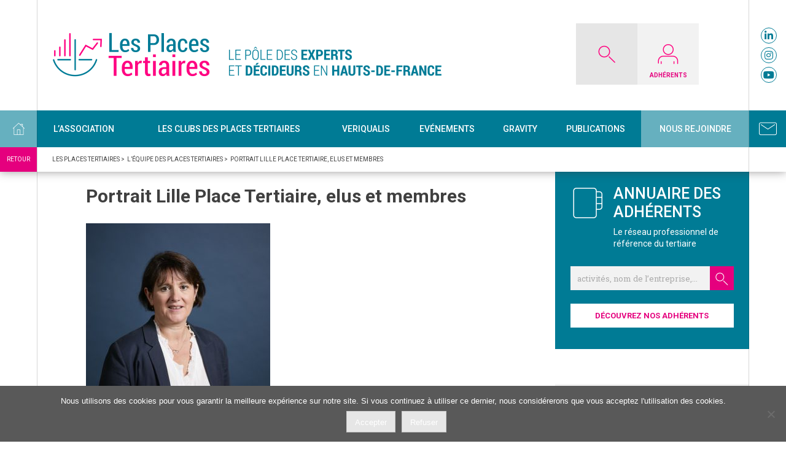

--- FILE ---
content_type: text/html; charset=UTF-8
request_url: https://www.lesplacestertiaires.com/lequipe-des-places-tertiaires/portrait-lille-place-tertiaire-elus-et-membres-5/
body_size: 18440
content:
<!doctype html>
<html lang="fr-FR">
<head>
<!-- Global Site Tag (gtag.js) - Google Analytics -->
<script async src="https://www.googletagmanager.com/gtag/js?id=UA-107414365-1"></script>
<script>
  window.dataLayer = window.dataLayer || [];
  function gtag(){dataLayer.push(arguments)};
  gtag('js', new Date());

  gtag('config', 'UA-107414365-1');
</script>


<meta charset="UTF-8">
<meta name="viewport" content="width=device-width, initial-scale=1">
<link rel="profile" href="https://gmpg.org/xfn/11">

<meta name='robots' content='index, follow, max-image-preview:large, max-snippet:-1, max-video-preview:-1' />

	<!-- This site is optimized with the Yoast SEO plugin v26.7 - https://yoast.com/wordpress/plugins/seo/ -->
	<title>Portrait Lille Place Tertiaire, elus et membres - Les Places Tertiaires</title>
	<link rel="canonical" href="https://www.lesplacestertiaires.com/lequipe-des-places-tertiaires/portrait-lille-place-tertiaire-elus-et-membres-5/" />
	<meta property="og:locale" content="fr_FR" />
	<meta property="og:type" content="article" />
	<meta property="og:title" content="Portrait Lille Place Tertiaire, elus et membres - Les Places Tertiaires" />
	<meta property="og:description" content="France, Lille, CCI Grand Lille. Portrait Lille Place Tertiaire, elus et membres" />
	<meta property="og:url" content="https://www.lesplacestertiaires.com/lequipe-des-places-tertiaires/portrait-lille-place-tertiaire-elus-et-membres-5/" />
	<meta property="og:site_name" content="Les Places Tertiaires" />
	<meta property="og:image" content="https://www.lesplacestertiaires.com/lequipe-des-places-tertiaires/portrait-lille-place-tertiaire-elus-et-membres-5" />
	<meta property="og:image:width" content="2560" />
	<meta property="og:image:height" content="2560" />
	<meta property="og:image:type" content="image/jpeg" />
	<meta name="twitter:card" content="summary_large_image" />
	<meta name="twitter:site" content="@LPT_CCI" />
	<script type="application/ld+json" class="yoast-schema-graph">{"@context":"https://schema.org","@graph":[{"@type":"WebPage","@id":"https://www.lesplacestertiaires.com/lequipe-des-places-tertiaires/portrait-lille-place-tertiaire-elus-et-membres-5/","url":"https://www.lesplacestertiaires.com/lequipe-des-places-tertiaires/portrait-lille-place-tertiaire-elus-et-membres-5/","name":"Portrait Lille Place Tertiaire, elus et membres - Les Places Tertiaires","isPartOf":{"@id":"https://www.lesplacestertiaires.com/#website"},"primaryImageOfPage":{"@id":"https://www.lesplacestertiaires.com/lequipe-des-places-tertiaires/portrait-lille-place-tertiaire-elus-et-membres-5/#primaryimage"},"image":{"@id":"https://www.lesplacestertiaires.com/lequipe-des-places-tertiaires/portrait-lille-place-tertiaire-elus-et-membres-5/#primaryimage"},"thumbnailUrl":"https://www.lesplacestertiaires.com/wp-content/uploads/2022/09/1010LPT_12-09-2022_Mayeux_050-scaled.jpg","datePublished":"2022-09-19T10:09:35+00:00","breadcrumb":{"@id":"https://www.lesplacestertiaires.com/lequipe-des-places-tertiaires/portrait-lille-place-tertiaire-elus-et-membres-5/#breadcrumb"},"inLanguage":"fr-FR","potentialAction":[{"@type":"ReadAction","target":["https://www.lesplacestertiaires.com/lequipe-des-places-tertiaires/portrait-lille-place-tertiaire-elus-et-membres-5/"]}]},{"@type":"ImageObject","inLanguage":"fr-FR","@id":"https://www.lesplacestertiaires.com/lequipe-des-places-tertiaires/portrait-lille-place-tertiaire-elus-et-membres-5/#primaryimage","url":"https://www.lesplacestertiaires.com/wp-content/uploads/2022/09/1010LPT_12-09-2022_Mayeux_050-scaled.jpg","contentUrl":"https://www.lesplacestertiaires.com/wp-content/uploads/2022/09/1010LPT_12-09-2022_Mayeux_050-scaled.jpg","width":2560,"height":2560,"caption":"France, Lille, CCI Grand Lille. Portrait Lille Place Tertiaire, elus et membres"},{"@type":"BreadcrumbList","@id":"https://www.lesplacestertiaires.com/lequipe-des-places-tertiaires/portrait-lille-place-tertiaire-elus-et-membres-5/#breadcrumb","itemListElement":[{"@type":"ListItem","position":1,"name":"Accueil","item":"https://www.lesplacestertiaires.com/"},{"@type":"ListItem","position":2,"name":"L&rsquo;équipe des Places Tertiaires","item":"https://www.lesplacestertiaires.com/lequipe-des-places-tertiaires/"},{"@type":"ListItem","position":3,"name":"Portrait Lille Place Tertiaire, elus et membres"}]},{"@type":"WebSite","@id":"https://www.lesplacestertiaires.com/#website","url":"https://www.lesplacestertiaires.com/","name":"Les Places Tertiaires","description":"Premier réseau des experts et décideurs en Hauts de France","potentialAction":[{"@type":"SearchAction","target":{"@type":"EntryPoint","urlTemplate":"https://www.lesplacestertiaires.com/?s={search_term_string}"},"query-input":{"@type":"PropertyValueSpecification","valueRequired":true,"valueName":"search_term_string"}}],"inLanguage":"fr-FR"}]}</script>
	<!-- / Yoast SEO plugin. -->


<link rel='dns-prefetch' href='//static.addtoany.com' />
<link rel="alternate" type="application/rss+xml" title="Les Places Tertiaires &raquo; Flux" href="https://www.lesplacestertiaires.com/feed/" />
<link rel="alternate" type="application/rss+xml" title="Les Places Tertiaires &raquo; Flux des commentaires" href="https://www.lesplacestertiaires.com/comments/feed/" />
<link rel="alternate" type="application/rss+xml" title="Les Places Tertiaires &raquo; Portrait Lille Place Tertiaire, elus et membres Flux des commentaires" href="https://www.lesplacestertiaires.com/lequipe-des-places-tertiaires/portrait-lille-place-tertiaire-elus-et-membres-5/feed/" />
<link rel="alternate" title="oEmbed (JSON)" type="application/json+oembed" href="https://www.lesplacestertiaires.com/wp-json/oembed/1.0/embed?url=https%3A%2F%2Fwww.lesplacestertiaires.com%2Flequipe-des-places-tertiaires%2Fportrait-lille-place-tertiaire-elus-et-membres-5%2F" />
<link rel="alternate" title="oEmbed (XML)" type="text/xml+oembed" href="https://www.lesplacestertiaires.com/wp-json/oembed/1.0/embed?url=https%3A%2F%2Fwww.lesplacestertiaires.com%2Flequipe-des-places-tertiaires%2Fportrait-lille-place-tertiaire-elus-et-membres-5%2F&#038;format=xml" />
<style id='wp-img-auto-sizes-contain-inline-css' type='text/css'>
img:is([sizes=auto i],[sizes^="auto," i]){contain-intrinsic-size:3000px 1500px}
/*# sourceURL=wp-img-auto-sizes-contain-inline-css */
</style>
<style id='wp-emoji-styles-inline-css' type='text/css'>

	img.wp-smiley, img.emoji {
		display: inline !important;
		border: none !important;
		box-shadow: none !important;
		height: 1em !important;
		width: 1em !important;
		margin: 0 0.07em !important;
		vertical-align: -0.1em !important;
		background: none !important;
		padding: 0 !important;
	}
/*# sourceURL=wp-emoji-styles-inline-css */
</style>
<style id='wp-block-library-inline-css' type='text/css'>
:root{--wp-block-synced-color:#7a00df;--wp-block-synced-color--rgb:122,0,223;--wp-bound-block-color:var(--wp-block-synced-color);--wp-editor-canvas-background:#ddd;--wp-admin-theme-color:#007cba;--wp-admin-theme-color--rgb:0,124,186;--wp-admin-theme-color-darker-10:#006ba1;--wp-admin-theme-color-darker-10--rgb:0,107,160.5;--wp-admin-theme-color-darker-20:#005a87;--wp-admin-theme-color-darker-20--rgb:0,90,135;--wp-admin-border-width-focus:2px}@media (min-resolution:192dpi){:root{--wp-admin-border-width-focus:1.5px}}.wp-element-button{cursor:pointer}:root .has-very-light-gray-background-color{background-color:#eee}:root .has-very-dark-gray-background-color{background-color:#313131}:root .has-very-light-gray-color{color:#eee}:root .has-very-dark-gray-color{color:#313131}:root .has-vivid-green-cyan-to-vivid-cyan-blue-gradient-background{background:linear-gradient(135deg,#00d084,#0693e3)}:root .has-purple-crush-gradient-background{background:linear-gradient(135deg,#34e2e4,#4721fb 50%,#ab1dfe)}:root .has-hazy-dawn-gradient-background{background:linear-gradient(135deg,#faaca8,#dad0ec)}:root .has-subdued-olive-gradient-background{background:linear-gradient(135deg,#fafae1,#67a671)}:root .has-atomic-cream-gradient-background{background:linear-gradient(135deg,#fdd79a,#004a59)}:root .has-nightshade-gradient-background{background:linear-gradient(135deg,#330968,#31cdcf)}:root .has-midnight-gradient-background{background:linear-gradient(135deg,#020381,#2874fc)}:root{--wp--preset--font-size--normal:16px;--wp--preset--font-size--huge:42px}.has-regular-font-size{font-size:1em}.has-larger-font-size{font-size:2.625em}.has-normal-font-size{font-size:var(--wp--preset--font-size--normal)}.has-huge-font-size{font-size:var(--wp--preset--font-size--huge)}.has-text-align-center{text-align:center}.has-text-align-left{text-align:left}.has-text-align-right{text-align:right}.has-fit-text{white-space:nowrap!important}#end-resizable-editor-section{display:none}.aligncenter{clear:both}.items-justified-left{justify-content:flex-start}.items-justified-center{justify-content:center}.items-justified-right{justify-content:flex-end}.items-justified-space-between{justify-content:space-between}.screen-reader-text{border:0;clip-path:inset(50%);height:1px;margin:-1px;overflow:hidden;padding:0;position:absolute;width:1px;word-wrap:normal!important}.screen-reader-text:focus{background-color:#ddd;clip-path:none;color:#444;display:block;font-size:1em;height:auto;left:5px;line-height:normal;padding:15px 23px 14px;text-decoration:none;top:5px;width:auto;z-index:100000}html :where(.has-border-color){border-style:solid}html :where([style*=border-top-color]){border-top-style:solid}html :where([style*=border-right-color]){border-right-style:solid}html :where([style*=border-bottom-color]){border-bottom-style:solid}html :where([style*=border-left-color]){border-left-style:solid}html :where([style*=border-width]){border-style:solid}html :where([style*=border-top-width]){border-top-style:solid}html :where([style*=border-right-width]){border-right-style:solid}html :where([style*=border-bottom-width]){border-bottom-style:solid}html :where([style*=border-left-width]){border-left-style:solid}html :where(img[class*=wp-image-]){height:auto;max-width:100%}:where(figure){margin:0 0 1em}html :where(.is-position-sticky){--wp-admin--admin-bar--position-offset:var(--wp-admin--admin-bar--height,0px)}@media screen and (max-width:600px){html :where(.is-position-sticky){--wp-admin--admin-bar--position-offset:0px}}

/*# sourceURL=wp-block-library-inline-css */
</style><style id='wp-block-button-inline-css' type='text/css'>
.wp-block-button__link{align-content:center;box-sizing:border-box;cursor:pointer;display:inline-block;height:100%;text-align:center;word-break:break-word}.wp-block-button__link.aligncenter{text-align:center}.wp-block-button__link.alignright{text-align:right}:where(.wp-block-button__link){border-radius:9999px;box-shadow:none;padding:calc(.667em + 2px) calc(1.333em + 2px);text-decoration:none}.wp-block-button[style*=text-decoration] .wp-block-button__link{text-decoration:inherit}.wp-block-buttons>.wp-block-button.has-custom-width{max-width:none}.wp-block-buttons>.wp-block-button.has-custom-width .wp-block-button__link{width:100%}.wp-block-buttons>.wp-block-button.has-custom-font-size .wp-block-button__link{font-size:inherit}.wp-block-buttons>.wp-block-button.wp-block-button__width-25{width:calc(25% - var(--wp--style--block-gap, .5em)*.75)}.wp-block-buttons>.wp-block-button.wp-block-button__width-50{width:calc(50% - var(--wp--style--block-gap, .5em)*.5)}.wp-block-buttons>.wp-block-button.wp-block-button__width-75{width:calc(75% - var(--wp--style--block-gap, .5em)*.25)}.wp-block-buttons>.wp-block-button.wp-block-button__width-100{flex-basis:100%;width:100%}.wp-block-buttons.is-vertical>.wp-block-button.wp-block-button__width-25{width:25%}.wp-block-buttons.is-vertical>.wp-block-button.wp-block-button__width-50{width:50%}.wp-block-buttons.is-vertical>.wp-block-button.wp-block-button__width-75{width:75%}.wp-block-button.is-style-squared,.wp-block-button__link.wp-block-button.is-style-squared{border-radius:0}.wp-block-button.no-border-radius,.wp-block-button__link.no-border-radius{border-radius:0!important}:root :where(.wp-block-button .wp-block-button__link.is-style-outline),:root :where(.wp-block-button.is-style-outline>.wp-block-button__link){border:2px solid;padding:.667em 1.333em}:root :where(.wp-block-button .wp-block-button__link.is-style-outline:not(.has-text-color)),:root :where(.wp-block-button.is-style-outline>.wp-block-button__link:not(.has-text-color)){color:currentColor}:root :where(.wp-block-button .wp-block-button__link.is-style-outline:not(.has-background)),:root :where(.wp-block-button.is-style-outline>.wp-block-button__link:not(.has-background)){background-color:initial;background-image:none}
/*# sourceURL=https://www.lesplacestertiaires.com/wp-includes/blocks/button/style.min.css */
</style>
<style id='wp-block-heading-inline-css' type='text/css'>
h1:where(.wp-block-heading).has-background,h2:where(.wp-block-heading).has-background,h3:where(.wp-block-heading).has-background,h4:where(.wp-block-heading).has-background,h5:where(.wp-block-heading).has-background,h6:where(.wp-block-heading).has-background{padding:1.25em 2.375em}h1.has-text-align-left[style*=writing-mode]:where([style*=vertical-lr]),h1.has-text-align-right[style*=writing-mode]:where([style*=vertical-rl]),h2.has-text-align-left[style*=writing-mode]:where([style*=vertical-lr]),h2.has-text-align-right[style*=writing-mode]:where([style*=vertical-rl]),h3.has-text-align-left[style*=writing-mode]:where([style*=vertical-lr]),h3.has-text-align-right[style*=writing-mode]:where([style*=vertical-rl]),h4.has-text-align-left[style*=writing-mode]:where([style*=vertical-lr]),h4.has-text-align-right[style*=writing-mode]:where([style*=vertical-rl]),h5.has-text-align-left[style*=writing-mode]:where([style*=vertical-lr]),h5.has-text-align-right[style*=writing-mode]:where([style*=vertical-rl]),h6.has-text-align-left[style*=writing-mode]:where([style*=vertical-lr]),h6.has-text-align-right[style*=writing-mode]:where([style*=vertical-rl]){rotate:180deg}
/*# sourceURL=https://www.lesplacestertiaires.com/wp-includes/blocks/heading/style.min.css */
</style>
<style id='wp-block-image-inline-css' type='text/css'>
.wp-block-image>a,.wp-block-image>figure>a{display:inline-block}.wp-block-image img{box-sizing:border-box;height:auto;max-width:100%;vertical-align:bottom}@media not (prefers-reduced-motion){.wp-block-image img.hide{visibility:hidden}.wp-block-image img.show{animation:show-content-image .4s}}.wp-block-image[style*=border-radius] img,.wp-block-image[style*=border-radius]>a{border-radius:inherit}.wp-block-image.has-custom-border img{box-sizing:border-box}.wp-block-image.aligncenter{text-align:center}.wp-block-image.alignfull>a,.wp-block-image.alignwide>a{width:100%}.wp-block-image.alignfull img,.wp-block-image.alignwide img{height:auto;width:100%}.wp-block-image .aligncenter,.wp-block-image .alignleft,.wp-block-image .alignright,.wp-block-image.aligncenter,.wp-block-image.alignleft,.wp-block-image.alignright{display:table}.wp-block-image .aligncenter>figcaption,.wp-block-image .alignleft>figcaption,.wp-block-image .alignright>figcaption,.wp-block-image.aligncenter>figcaption,.wp-block-image.alignleft>figcaption,.wp-block-image.alignright>figcaption{caption-side:bottom;display:table-caption}.wp-block-image .alignleft{float:left;margin:.5em 1em .5em 0}.wp-block-image .alignright{float:right;margin:.5em 0 .5em 1em}.wp-block-image .aligncenter{margin-left:auto;margin-right:auto}.wp-block-image :where(figcaption){margin-bottom:1em;margin-top:.5em}.wp-block-image.is-style-circle-mask img{border-radius:9999px}@supports ((-webkit-mask-image:none) or (mask-image:none)) or (-webkit-mask-image:none){.wp-block-image.is-style-circle-mask img{border-radius:0;-webkit-mask-image:url('data:image/svg+xml;utf8,<svg viewBox="0 0 100 100" xmlns="http://www.w3.org/2000/svg"><circle cx="50" cy="50" r="50"/></svg>');mask-image:url('data:image/svg+xml;utf8,<svg viewBox="0 0 100 100" xmlns="http://www.w3.org/2000/svg"><circle cx="50" cy="50" r="50"/></svg>');mask-mode:alpha;-webkit-mask-position:center;mask-position:center;-webkit-mask-repeat:no-repeat;mask-repeat:no-repeat;-webkit-mask-size:contain;mask-size:contain}}:root :where(.wp-block-image.is-style-rounded img,.wp-block-image .is-style-rounded img){border-radius:9999px}.wp-block-image figure{margin:0}.wp-lightbox-container{display:flex;flex-direction:column;position:relative}.wp-lightbox-container img{cursor:zoom-in}.wp-lightbox-container img:hover+button{opacity:1}.wp-lightbox-container button{align-items:center;backdrop-filter:blur(16px) saturate(180%);background-color:#5a5a5a40;border:none;border-radius:4px;cursor:zoom-in;display:flex;height:20px;justify-content:center;opacity:0;padding:0;position:absolute;right:16px;text-align:center;top:16px;width:20px;z-index:100}@media not (prefers-reduced-motion){.wp-lightbox-container button{transition:opacity .2s ease}}.wp-lightbox-container button:focus-visible{outline:3px auto #5a5a5a40;outline:3px auto -webkit-focus-ring-color;outline-offset:3px}.wp-lightbox-container button:hover{cursor:pointer;opacity:1}.wp-lightbox-container button:focus{opacity:1}.wp-lightbox-container button:focus,.wp-lightbox-container button:hover,.wp-lightbox-container button:not(:hover):not(:active):not(.has-background){background-color:#5a5a5a40;border:none}.wp-lightbox-overlay{box-sizing:border-box;cursor:zoom-out;height:100vh;left:0;overflow:hidden;position:fixed;top:0;visibility:hidden;width:100%;z-index:100000}.wp-lightbox-overlay .close-button{align-items:center;cursor:pointer;display:flex;justify-content:center;min-height:40px;min-width:40px;padding:0;position:absolute;right:calc(env(safe-area-inset-right) + 16px);top:calc(env(safe-area-inset-top) + 16px);z-index:5000000}.wp-lightbox-overlay .close-button:focus,.wp-lightbox-overlay .close-button:hover,.wp-lightbox-overlay .close-button:not(:hover):not(:active):not(.has-background){background:none;border:none}.wp-lightbox-overlay .lightbox-image-container{height:var(--wp--lightbox-container-height);left:50%;overflow:hidden;position:absolute;top:50%;transform:translate(-50%,-50%);transform-origin:top left;width:var(--wp--lightbox-container-width);z-index:9999999999}.wp-lightbox-overlay .wp-block-image{align-items:center;box-sizing:border-box;display:flex;height:100%;justify-content:center;margin:0;position:relative;transform-origin:0 0;width:100%;z-index:3000000}.wp-lightbox-overlay .wp-block-image img{height:var(--wp--lightbox-image-height);min-height:var(--wp--lightbox-image-height);min-width:var(--wp--lightbox-image-width);width:var(--wp--lightbox-image-width)}.wp-lightbox-overlay .wp-block-image figcaption{display:none}.wp-lightbox-overlay button{background:none;border:none}.wp-lightbox-overlay .scrim{background-color:#fff;height:100%;opacity:.9;position:absolute;width:100%;z-index:2000000}.wp-lightbox-overlay.active{visibility:visible}@media not (prefers-reduced-motion){.wp-lightbox-overlay.active{animation:turn-on-visibility .25s both}.wp-lightbox-overlay.active img{animation:turn-on-visibility .35s both}.wp-lightbox-overlay.show-closing-animation:not(.active){animation:turn-off-visibility .35s both}.wp-lightbox-overlay.show-closing-animation:not(.active) img{animation:turn-off-visibility .25s both}.wp-lightbox-overlay.zoom.active{animation:none;opacity:1;visibility:visible}.wp-lightbox-overlay.zoom.active .lightbox-image-container{animation:lightbox-zoom-in .4s}.wp-lightbox-overlay.zoom.active .lightbox-image-container img{animation:none}.wp-lightbox-overlay.zoom.active .scrim{animation:turn-on-visibility .4s forwards}.wp-lightbox-overlay.zoom.show-closing-animation:not(.active){animation:none}.wp-lightbox-overlay.zoom.show-closing-animation:not(.active) .lightbox-image-container{animation:lightbox-zoom-out .4s}.wp-lightbox-overlay.zoom.show-closing-animation:not(.active) .lightbox-image-container img{animation:none}.wp-lightbox-overlay.zoom.show-closing-animation:not(.active) .scrim{animation:turn-off-visibility .4s forwards}}@keyframes show-content-image{0%{visibility:hidden}99%{visibility:hidden}to{visibility:visible}}@keyframes turn-on-visibility{0%{opacity:0}to{opacity:1}}@keyframes turn-off-visibility{0%{opacity:1;visibility:visible}99%{opacity:0;visibility:visible}to{opacity:0;visibility:hidden}}@keyframes lightbox-zoom-in{0%{transform:translate(calc((-100vw + var(--wp--lightbox-scrollbar-width))/2 + var(--wp--lightbox-initial-left-position)),calc(-50vh + var(--wp--lightbox-initial-top-position))) scale(var(--wp--lightbox-scale))}to{transform:translate(-50%,-50%) scale(1)}}@keyframes lightbox-zoom-out{0%{transform:translate(-50%,-50%) scale(1);visibility:visible}99%{visibility:visible}to{transform:translate(calc((-100vw + var(--wp--lightbox-scrollbar-width))/2 + var(--wp--lightbox-initial-left-position)),calc(-50vh + var(--wp--lightbox-initial-top-position))) scale(var(--wp--lightbox-scale));visibility:hidden}}
/*# sourceURL=https://www.lesplacestertiaires.com/wp-includes/blocks/image/style.min.css */
</style>
<style id='wp-block-buttons-inline-css' type='text/css'>
.wp-block-buttons{box-sizing:border-box}.wp-block-buttons.is-vertical{flex-direction:column}.wp-block-buttons.is-vertical>.wp-block-button:last-child{margin-bottom:0}.wp-block-buttons>.wp-block-button{display:inline-block;margin:0}.wp-block-buttons.is-content-justification-left{justify-content:flex-start}.wp-block-buttons.is-content-justification-left.is-vertical{align-items:flex-start}.wp-block-buttons.is-content-justification-center{justify-content:center}.wp-block-buttons.is-content-justification-center.is-vertical{align-items:center}.wp-block-buttons.is-content-justification-right{justify-content:flex-end}.wp-block-buttons.is-content-justification-right.is-vertical{align-items:flex-end}.wp-block-buttons.is-content-justification-space-between{justify-content:space-between}.wp-block-buttons.aligncenter{text-align:center}.wp-block-buttons:not(.is-content-justification-space-between,.is-content-justification-right,.is-content-justification-left,.is-content-justification-center) .wp-block-button.aligncenter{margin-left:auto;margin-right:auto;width:100%}.wp-block-buttons[style*=text-decoration] .wp-block-button,.wp-block-buttons[style*=text-decoration] .wp-block-button__link{text-decoration:inherit}.wp-block-buttons.has-custom-font-size .wp-block-button__link{font-size:inherit}.wp-block-buttons .wp-block-button__link{width:100%}.wp-block-button.aligncenter{text-align:center}
/*# sourceURL=https://www.lesplacestertiaires.com/wp-includes/blocks/buttons/style.min.css */
</style>
<style id='wp-block-group-inline-css' type='text/css'>
.wp-block-group{box-sizing:border-box}:where(.wp-block-group.wp-block-group-is-layout-constrained){position:relative}
/*# sourceURL=https://www.lesplacestertiaires.com/wp-includes/blocks/group/style.min.css */
</style>
<style id='global-styles-inline-css' type='text/css'>
:root{--wp--preset--aspect-ratio--square: 1;--wp--preset--aspect-ratio--4-3: 4/3;--wp--preset--aspect-ratio--3-4: 3/4;--wp--preset--aspect-ratio--3-2: 3/2;--wp--preset--aspect-ratio--2-3: 2/3;--wp--preset--aspect-ratio--16-9: 16/9;--wp--preset--aspect-ratio--9-16: 9/16;--wp--preset--color--black: #000000;--wp--preset--color--cyan-bluish-gray: #abb8c3;--wp--preset--color--white: #ffffff;--wp--preset--color--pale-pink: #f78da7;--wp--preset--color--vivid-red: #cf2e2e;--wp--preset--color--luminous-vivid-orange: #ff6900;--wp--preset--color--luminous-vivid-amber: #fcb900;--wp--preset--color--light-green-cyan: #7bdcb5;--wp--preset--color--vivid-green-cyan: #00d084;--wp--preset--color--pale-cyan-blue: #8ed1fc;--wp--preset--color--vivid-cyan-blue: #0693e3;--wp--preset--color--vivid-purple: #9b51e0;--wp--preset--gradient--vivid-cyan-blue-to-vivid-purple: linear-gradient(135deg,rgb(6,147,227) 0%,rgb(155,81,224) 100%);--wp--preset--gradient--light-green-cyan-to-vivid-green-cyan: linear-gradient(135deg,rgb(122,220,180) 0%,rgb(0,208,130) 100%);--wp--preset--gradient--luminous-vivid-amber-to-luminous-vivid-orange: linear-gradient(135deg,rgb(252,185,0) 0%,rgb(255,105,0) 100%);--wp--preset--gradient--luminous-vivid-orange-to-vivid-red: linear-gradient(135deg,rgb(255,105,0) 0%,rgb(207,46,46) 100%);--wp--preset--gradient--very-light-gray-to-cyan-bluish-gray: linear-gradient(135deg,rgb(238,238,238) 0%,rgb(169,184,195) 100%);--wp--preset--gradient--cool-to-warm-spectrum: linear-gradient(135deg,rgb(74,234,220) 0%,rgb(151,120,209) 20%,rgb(207,42,186) 40%,rgb(238,44,130) 60%,rgb(251,105,98) 80%,rgb(254,248,76) 100%);--wp--preset--gradient--blush-light-purple: linear-gradient(135deg,rgb(255,206,236) 0%,rgb(152,150,240) 100%);--wp--preset--gradient--blush-bordeaux: linear-gradient(135deg,rgb(254,205,165) 0%,rgb(254,45,45) 50%,rgb(107,0,62) 100%);--wp--preset--gradient--luminous-dusk: linear-gradient(135deg,rgb(255,203,112) 0%,rgb(199,81,192) 50%,rgb(65,88,208) 100%);--wp--preset--gradient--pale-ocean: linear-gradient(135deg,rgb(255,245,203) 0%,rgb(182,227,212) 50%,rgb(51,167,181) 100%);--wp--preset--gradient--electric-grass: linear-gradient(135deg,rgb(202,248,128) 0%,rgb(113,206,126) 100%);--wp--preset--gradient--midnight: linear-gradient(135deg,rgb(2,3,129) 0%,rgb(40,116,252) 100%);--wp--preset--font-size--small: 13px;--wp--preset--font-size--medium: 20px;--wp--preset--font-size--large: 36px;--wp--preset--font-size--x-large: 42px;--wp--preset--spacing--20: 0.44rem;--wp--preset--spacing--30: 0.67rem;--wp--preset--spacing--40: 1rem;--wp--preset--spacing--50: 1.5rem;--wp--preset--spacing--60: 2.25rem;--wp--preset--spacing--70: 3.38rem;--wp--preset--spacing--80: 5.06rem;--wp--preset--shadow--natural: 6px 6px 9px rgba(0, 0, 0, 0.2);--wp--preset--shadow--deep: 12px 12px 50px rgba(0, 0, 0, 0.4);--wp--preset--shadow--sharp: 6px 6px 0px rgba(0, 0, 0, 0.2);--wp--preset--shadow--outlined: 6px 6px 0px -3px rgb(255, 255, 255), 6px 6px rgb(0, 0, 0);--wp--preset--shadow--crisp: 6px 6px 0px rgb(0, 0, 0);}:where(.is-layout-flex){gap: 0.5em;}:where(.is-layout-grid){gap: 0.5em;}body .is-layout-flex{display: flex;}.is-layout-flex{flex-wrap: wrap;align-items: center;}.is-layout-flex > :is(*, div){margin: 0;}body .is-layout-grid{display: grid;}.is-layout-grid > :is(*, div){margin: 0;}:where(.wp-block-columns.is-layout-flex){gap: 2em;}:where(.wp-block-columns.is-layout-grid){gap: 2em;}:where(.wp-block-post-template.is-layout-flex){gap: 1.25em;}:where(.wp-block-post-template.is-layout-grid){gap: 1.25em;}.has-black-color{color: var(--wp--preset--color--black) !important;}.has-cyan-bluish-gray-color{color: var(--wp--preset--color--cyan-bluish-gray) !important;}.has-white-color{color: var(--wp--preset--color--white) !important;}.has-pale-pink-color{color: var(--wp--preset--color--pale-pink) !important;}.has-vivid-red-color{color: var(--wp--preset--color--vivid-red) !important;}.has-luminous-vivid-orange-color{color: var(--wp--preset--color--luminous-vivid-orange) !important;}.has-luminous-vivid-amber-color{color: var(--wp--preset--color--luminous-vivid-amber) !important;}.has-light-green-cyan-color{color: var(--wp--preset--color--light-green-cyan) !important;}.has-vivid-green-cyan-color{color: var(--wp--preset--color--vivid-green-cyan) !important;}.has-pale-cyan-blue-color{color: var(--wp--preset--color--pale-cyan-blue) !important;}.has-vivid-cyan-blue-color{color: var(--wp--preset--color--vivid-cyan-blue) !important;}.has-vivid-purple-color{color: var(--wp--preset--color--vivid-purple) !important;}.has-black-background-color{background-color: var(--wp--preset--color--black) !important;}.has-cyan-bluish-gray-background-color{background-color: var(--wp--preset--color--cyan-bluish-gray) !important;}.has-white-background-color{background-color: var(--wp--preset--color--white) !important;}.has-pale-pink-background-color{background-color: var(--wp--preset--color--pale-pink) !important;}.has-vivid-red-background-color{background-color: var(--wp--preset--color--vivid-red) !important;}.has-luminous-vivid-orange-background-color{background-color: var(--wp--preset--color--luminous-vivid-orange) !important;}.has-luminous-vivid-amber-background-color{background-color: var(--wp--preset--color--luminous-vivid-amber) !important;}.has-light-green-cyan-background-color{background-color: var(--wp--preset--color--light-green-cyan) !important;}.has-vivid-green-cyan-background-color{background-color: var(--wp--preset--color--vivid-green-cyan) !important;}.has-pale-cyan-blue-background-color{background-color: var(--wp--preset--color--pale-cyan-blue) !important;}.has-vivid-cyan-blue-background-color{background-color: var(--wp--preset--color--vivid-cyan-blue) !important;}.has-vivid-purple-background-color{background-color: var(--wp--preset--color--vivid-purple) !important;}.has-black-border-color{border-color: var(--wp--preset--color--black) !important;}.has-cyan-bluish-gray-border-color{border-color: var(--wp--preset--color--cyan-bluish-gray) !important;}.has-white-border-color{border-color: var(--wp--preset--color--white) !important;}.has-pale-pink-border-color{border-color: var(--wp--preset--color--pale-pink) !important;}.has-vivid-red-border-color{border-color: var(--wp--preset--color--vivid-red) !important;}.has-luminous-vivid-orange-border-color{border-color: var(--wp--preset--color--luminous-vivid-orange) !important;}.has-luminous-vivid-amber-border-color{border-color: var(--wp--preset--color--luminous-vivid-amber) !important;}.has-light-green-cyan-border-color{border-color: var(--wp--preset--color--light-green-cyan) !important;}.has-vivid-green-cyan-border-color{border-color: var(--wp--preset--color--vivid-green-cyan) !important;}.has-pale-cyan-blue-border-color{border-color: var(--wp--preset--color--pale-cyan-blue) !important;}.has-vivid-cyan-blue-border-color{border-color: var(--wp--preset--color--vivid-cyan-blue) !important;}.has-vivid-purple-border-color{border-color: var(--wp--preset--color--vivid-purple) !important;}.has-vivid-cyan-blue-to-vivid-purple-gradient-background{background: var(--wp--preset--gradient--vivid-cyan-blue-to-vivid-purple) !important;}.has-light-green-cyan-to-vivid-green-cyan-gradient-background{background: var(--wp--preset--gradient--light-green-cyan-to-vivid-green-cyan) !important;}.has-luminous-vivid-amber-to-luminous-vivid-orange-gradient-background{background: var(--wp--preset--gradient--luminous-vivid-amber-to-luminous-vivid-orange) !important;}.has-luminous-vivid-orange-to-vivid-red-gradient-background{background: var(--wp--preset--gradient--luminous-vivid-orange-to-vivid-red) !important;}.has-very-light-gray-to-cyan-bluish-gray-gradient-background{background: var(--wp--preset--gradient--very-light-gray-to-cyan-bluish-gray) !important;}.has-cool-to-warm-spectrum-gradient-background{background: var(--wp--preset--gradient--cool-to-warm-spectrum) !important;}.has-blush-light-purple-gradient-background{background: var(--wp--preset--gradient--blush-light-purple) !important;}.has-blush-bordeaux-gradient-background{background: var(--wp--preset--gradient--blush-bordeaux) !important;}.has-luminous-dusk-gradient-background{background: var(--wp--preset--gradient--luminous-dusk) !important;}.has-pale-ocean-gradient-background{background: var(--wp--preset--gradient--pale-ocean) !important;}.has-electric-grass-gradient-background{background: var(--wp--preset--gradient--electric-grass) !important;}.has-midnight-gradient-background{background: var(--wp--preset--gradient--midnight) !important;}.has-small-font-size{font-size: var(--wp--preset--font-size--small) !important;}.has-medium-font-size{font-size: var(--wp--preset--font-size--medium) !important;}.has-large-font-size{font-size: var(--wp--preset--font-size--large) !important;}.has-x-large-font-size{font-size: var(--wp--preset--font-size--x-large) !important;}
/*# sourceURL=global-styles-inline-css */
</style>

<style id='classic-theme-styles-inline-css' type='text/css'>
/*! This file is auto-generated */
.wp-block-button__link{color:#fff;background-color:#32373c;border-radius:9999px;box-shadow:none;text-decoration:none;padding:calc(.667em + 2px) calc(1.333em + 2px);font-size:1.125em}.wp-block-file__button{background:#32373c;color:#fff;text-decoration:none}
/*# sourceURL=/wp-includes/css/classic-themes.min.css */
</style>
<link rel='stylesheet' id='categories-images-styles-css' href='https://www.lesplacestertiaires.com/wp-content/plugins/categories-images/assets/css/zci-styles.css?ver=3.3.1' type='text/css' media='all' />
<link rel='stylesheet' id='cookie-notice-front-css' href='https://www.lesplacestertiaires.com/wp-content/plugins/cookie-notice/css/front.min.css?ver=2.5.11' type='text/css' media='all' />
<link rel='stylesheet' id='events-manager-css' href='https://www.lesplacestertiaires.com/wp-content/plugins/events-manager/includes/css/events_manager.css?ver=5.8' type='text/css' media='all' />
<link rel='stylesheet' id='events-manager-pro-css' href='https://www.lesplacestertiaires.com/wp-content/plugins/events-manager-pro/includes/css/events-manager-pro.css?ver=2.51' type='text/css' media='all' />
<link rel='stylesheet' id='pdfg-front-css-css' href='https://www.lesplacestertiaires.com/wp-content/plugins/html-pdf-generator/assets/css/pdfg-front.css?ver=1' type='text/css' media='all' />
<link rel='stylesheet' id='lpt-style-css' href='https://www.lesplacestertiaires.com/wp-content/themes/lpt/style.css?ver=1ad1f9b465c65b5b1f3d78a0828a9f85' type='text/css' media='all' />
<link rel='stylesheet' id='addtoany-css' href='https://www.lesplacestertiaires.com/wp-content/plugins/add-to-any/addtoany.min.css?ver=1.16' type='text/css' media='all' />
<link rel='stylesheet' id='wppb_stylesheet-css' href='https://www.lesplacestertiaires.com/wp-content/plugins/profile-builder-pro/assets/css/style-front-end.css?ver=2.8.6' type='text/css' media='all' />
<script type="text/javascript" id="addtoany-core-js-before">
/* <![CDATA[ */
window.a2a_config=window.a2a_config||{};a2a_config.callbacks=[];a2a_config.overlays=[];a2a_config.templates={};a2a_localize = {
	Share: "Partager",
	Save: "Enregistrer",
	Subscribe: "S'abonner",
	Email: "E-mail",
	Bookmark: "Marque-page",
	ShowAll: "Montrer tout",
	ShowLess: "Montrer moins",
	FindServices: "Trouver des service(s)",
	FindAnyServiceToAddTo: "Trouver instantan&eacute;ment des services &agrave; ajouter &agrave;",
	PoweredBy: "Propuls&eacute; par",
	ShareViaEmail: "Partager par e-mail",
	SubscribeViaEmail: "S’abonner par e-mail",
	BookmarkInYourBrowser: "Ajouter un signet dans votre navigateur",
	BookmarkInstructions: "Appuyez sur Ctrl+D ou \u2318+D pour mettre cette page en signet",
	AddToYourFavorites: "Ajouter &agrave; vos favoris",
	SendFromWebOrProgram: "Envoyer depuis n’importe quelle adresse e-mail ou logiciel e-mail",
	EmailProgram: "Programme d’e-mail",
	More: "Plus&#8230;",
	ThanksForSharing: "Merci de partager !",
	ThanksForFollowing: "Merci de nous suivre !"
};


//# sourceURL=addtoany-core-js-before
/* ]]> */
</script>
<script type="text/javascript" defer src="https://static.addtoany.com/menu/page.js" id="addtoany-core-js"></script>
<script type="text/javascript" src="https://www.lesplacestertiaires.com/wp-content/plugins/jquery-updater/js/jquery-3.7.1.min.js?ver=3.7.1" id="jquery-core-js"></script>
<script type="text/javascript" src="https://www.lesplacestertiaires.com/wp-content/plugins/jquery-updater/js/jquery-migrate-3.5.2.min.js?ver=3.5.2" id="jquery-migrate-js"></script>
<script type="text/javascript" defer src="https://www.lesplacestertiaires.com/wp-content/plugins/add-to-any/addtoany.min.js?ver=1.1" id="addtoany-jquery-js"></script>
<script type="text/javascript" id="cookie-notice-front-js-before">
/* <![CDATA[ */
var cnArgs = {"ajaxUrl":"https:\/\/www.lesplacestertiaires.com\/wp-admin\/admin-ajax.php","nonce":"a7c99707ec","hideEffect":"fade","position":"bottom","onScroll":false,"onScrollOffset":100,"onClick":false,"cookieName":"cookie_notice_accepted","cookieTime":2592000,"cookieTimeRejected":2592000,"globalCookie":false,"redirection":false,"cache":false,"revokeCookies":false,"revokeCookiesOpt":"automatic"};

//# sourceURL=cookie-notice-front-js-before
/* ]]> */
</script>
<script type="text/javascript" src="https://www.lesplacestertiaires.com/wp-content/plugins/cookie-notice/js/front.min.js?ver=2.5.11" id="cookie-notice-front-js"></script>
<script type="text/javascript" src="https://www.lesplacestertiaires.com/wp-includes/js/jquery/ui/core.min.js?ver=1.13.3" id="jquery-ui-core-js"></script>
<script type="text/javascript" src="https://www.lesplacestertiaires.com/wp-includes/js/jquery/ui/mouse.min.js?ver=1.13.3" id="jquery-ui-mouse-js"></script>
<script type="text/javascript" src="https://www.lesplacestertiaires.com/wp-includes/js/jquery/ui/sortable.min.js?ver=1.13.3" id="jquery-ui-sortable-js"></script>
<script type="text/javascript" src="https://www.lesplacestertiaires.com/wp-includes/js/jquery/ui/datepicker.min.js?ver=1.13.3" id="jquery-ui-datepicker-js"></script>
<script type="text/javascript" id="jquery-ui-datepicker-js-after">
/* <![CDATA[ */
jQuery(function(jQuery){jQuery.datepicker.setDefaults({"closeText":"Fermer","currentText":"Aujourd\u2019hui","monthNames":["janvier","f\u00e9vrier","mars","avril","mai","juin","juillet","ao\u00fbt","septembre","octobre","novembre","d\u00e9cembre"],"monthNamesShort":["Jan","F\u00e9v","Mar","Avr","Mai","Juin","Juil","Ao\u00fbt","Sep","Oct","Nov","D\u00e9c"],"nextText":"Suivant","prevText":"Pr\u00e9c\u00e9dent","dayNames":["dimanche","lundi","mardi","mercredi","jeudi","vendredi","samedi"],"dayNamesShort":["dim","lun","mar","mer","jeu","ven","sam"],"dayNamesMin":["D","L","M","M","J","V","S"],"dateFormat":"d MM yy","firstDay":1,"isRTL":false});});
//# sourceURL=jquery-ui-datepicker-js-after
/* ]]> */
</script>
<script type="text/javascript" src="https://www.lesplacestertiaires.com/wp-includes/js/jquery/ui/menu.min.js?ver=1.13.3" id="jquery-ui-menu-js"></script>
<script type="text/javascript" src="https://www.lesplacestertiaires.com/wp-includes/js/dist/dom-ready.min.js?ver=f77871ff7694fffea381" id="wp-dom-ready-js"></script>
<script type="text/javascript" src="https://www.lesplacestertiaires.com/wp-includes/js/dist/hooks.min.js?ver=dd5603f07f9220ed27f1" id="wp-hooks-js"></script>
<script type="text/javascript" src="https://www.lesplacestertiaires.com/wp-includes/js/dist/i18n.min.js?ver=c26c3dc7bed366793375" id="wp-i18n-js"></script>
<script type="text/javascript" id="wp-i18n-js-after">
/* <![CDATA[ */
wp.i18n.setLocaleData( { 'text direction\u0004ltr': [ 'ltr' ] } );
//# sourceURL=wp-i18n-js-after
/* ]]> */
</script>
<script type="text/javascript" id="wp-a11y-js-translations">
/* <![CDATA[ */
( function( domain, translations ) {
	var localeData = translations.locale_data[ domain ] || translations.locale_data.messages;
	localeData[""].domain = domain;
	wp.i18n.setLocaleData( localeData, domain );
} )( "default", {"translation-revision-date":"2025-12-10 11:15:06+0000","generator":"GlotPress\/4.0.3","domain":"messages","locale_data":{"messages":{"":{"domain":"messages","plural-forms":"nplurals=2; plural=n > 1;","lang":"fr"},"Notifications":["Notifications"]}},"comment":{"reference":"wp-includes\/js\/dist\/a11y.js"}} );
//# sourceURL=wp-a11y-js-translations
/* ]]> */
</script>
<script type="text/javascript" src="https://www.lesplacestertiaires.com/wp-includes/js/dist/a11y.min.js?ver=cb460b4676c94bd228ed" id="wp-a11y-js"></script>
<script type="text/javascript" src="https://www.lesplacestertiaires.com/wp-includes/js/jquery/ui/autocomplete.min.js?ver=1.13.3" id="jquery-ui-autocomplete-js"></script>
<script type="text/javascript" src="https://www.lesplacestertiaires.com/wp-includes/js/jquery/ui/resizable.min.js?ver=1.13.3" id="jquery-ui-resizable-js"></script>
<script type="text/javascript" src="https://www.lesplacestertiaires.com/wp-includes/js/jquery/ui/draggable.min.js?ver=1.13.3" id="jquery-ui-draggable-js"></script>
<script type="text/javascript" src="https://www.lesplacestertiaires.com/wp-includes/js/jquery/ui/controlgroup.min.js?ver=1.13.3" id="jquery-ui-controlgroup-js"></script>
<script type="text/javascript" src="https://www.lesplacestertiaires.com/wp-includes/js/jquery/ui/checkboxradio.min.js?ver=1.13.3" id="jquery-ui-checkboxradio-js"></script>
<script type="text/javascript" src="https://www.lesplacestertiaires.com/wp-includes/js/jquery/ui/button.min.js?ver=1.13.3" id="jquery-ui-button-js"></script>
<script type="text/javascript" src="https://www.lesplacestertiaires.com/wp-includes/js/jquery/ui/dialog.min.js?ver=1.13.3" id="jquery-ui-dialog-js"></script>
<script type="text/javascript" id="events-manager-js-extra">
/* <![CDATA[ */
var EM = {"ajaxurl":"https://www.lesplacestertiaires.com/wp-admin/admin-ajax.php","locationajaxurl":"https://www.lesplacestertiaires.com/wp-admin/admin-ajax.php?action=locations_search","firstDay":"1","locale":"fr","dateFormat":"dd/mm/yy","ui_css":"https://www.lesplacestertiaires.com/wp-content/plugins/events-manager/includes/css/jquery-ui.css","show24hours":"1","is_ssl":"1","google_maps_api":"AIzaSyCZ8qZEg9H16Pk4qOZ9LPwUhakdRmnbTao","google_maps_styles":[{"featureType":"all","stylers":[{"saturation":0},{"hue":"#e7ecf0"}]},{"featureType":"road","stylers":[{"saturation":-70}]},{"featureType":"transit","stylers":[{"visibility":"off"}]},{"featureType":"poi","stylers":[{"visibility":"off"}]},{"featureType":"water","stylers":[{"visibility":"simplified"},{"saturation":-60}]}],"bookingInProgress":"Veuillez patienter pendant que la r\u00e9servation est soumise.","tickets_save":"Enregistrer le billet","bookingajaxurl":"https://www.lesplacestertiaires.com/wp-admin/admin-ajax.php","bookings_export_save":"Exporter les r\u00e9servations","bookings_settings_save":"Enregistrer","booking_delete":"Confirmez-vous vouloir le supprimer ?","booking_offset":"30","bb_full":"Complet","bb_book":"R\u00e9servez maintenant","bb_booking":"R\u00e9servation\u2026","bb_booked":"R\u00e9servation soumis","bb_error":"R\u00e9servation erreur. R\u00e9essayer\u00a0?","bb_cancel":"Annuler","bb_canceling":"Annulation...","bb_cancelled":"Annul\u00e9","bb_cancel_error":"Annulation erreur. R\u00e9essayer\u00a0?","txt_search":"Recherche","txt_searching":"Recherche en cours...","txt_loading":"Chargement en cours...","event_detach_warning":"Confirmez-vous vouloir d\u00e9tacher cet \u00e9v\u00e8nement ? Cet \u00e9v\u00e8nement sera alors ind\u00e9pendant de la s\u00e9rie p\u00e9riodique d\u2019\u00e9v\u00e8nements.","delete_recurrence_warning":"Confirmez-vous vouloir effacer toutes les occurrences de cet \u00e9v\u00e8nement ? Tous les \u00e9v\u00e8nements seront d\u00e9plac\u00e9s vers la poubelle.","disable_bookings_warning":"Confirmez-vous vouloir d\u00e9sactiver les r\u00e9servations ? Dans l\u2019affirmative, toutes les r\u00e9servations d\u00e9j\u00e0 effectu\u00e9es seront effac\u00e9es. Si vous souhaitez interdire toute nouvelle r\u00e9servation, r\u00e9duisez plut\u00f4t le nombre de places disponibles au nombre de r\u00e9servations d\u00e9j\u00e0 effectu\u00e9es.","booking_warning_cancel":"Confirmez-vous vouloir annuler votre r\u00e9servation ?","cache":""};
//# sourceURL=events-manager-js-extra
/* ]]> */
</script>
<script type="text/javascript" src="https://www.lesplacestertiaires.com/wp-content/plugins/events-manager/includes/js/events-manager.js?ver=5.8" id="events-manager-js"></script>
<script type="text/javascript" src="https://www.lesplacestertiaires.com/wp-content/plugins/events-manager-pro/includes/js/events-manager-pro.js?ver=2.51" id="events-manager-pro-js"></script>
<link rel="https://api.w.org/" href="https://www.lesplacestertiaires.com/wp-json/" /><link rel="alternate" title="JSON" type="application/json" href="https://www.lesplacestertiaires.com/wp-json/wp/v2/media/7902" /><link rel="EditURI" type="application/rsd+xml" title="RSD" href="https://www.lesplacestertiaires.com/xmlrpc.php?rsd" />
<noscript><style>.simply-gallery-amp{ display: block !important; }</style></noscript><noscript><style>.sgb-preloader{ display: none !important; }</style></noscript>		<style type="text/css">
			.em-coupon-code { width:150px; }
			#em-coupon-loading { display:inline-block; width:16px; height: 16px; margin-left:4px; background:url(https://www.lesplacestertiaires.com/wp-content/plugins/events-manager-pro/includes/images/spinner.gif)}
			.em-coupon-message { display:inline-block; margin:5px 0px 0px 105px; text-indent:22px; }
			.em-coupon-success { color:green; background:url(https://www.lesplacestertiaires.com/wp-content/plugins/events-manager-pro/includes/images/success.png) 0px 0px no-repeat }
			.em-coupon-error { color:red; background:url(https://www.lesplacestertiaires.com/wp-content/plugins/events-manager-pro/includes/images/error.png) 0px 0px no-repeat }
			.em-cart-coupons-form .em-coupon-message{ margin:5px 0px 0px 0px; }
			#em-coupon-loading { margin-right:4px; }	
		</style>
		<meta name="generator" content="Powered by Visual Composer - drag and drop page builder for WordPress."/>
<!--[if lte IE 9]><link rel="stylesheet" type="text/css" href="https://www.lesplacestertiaires.com/wp-content/plugins/js_composer/assets/css/vc_lte_ie9.min.css" media="screen"><![endif]--><meta name="twitter:widgets:link-color" content="#000000"><meta name="twitter:widgets:border-color" content="#000000"><meta name="twitter:partner" content="tfwp"><link rel="icon" href="https://www.lesplacestertiaires.com/wp-content/uploads/2017/10/favicon-64x64.png" sizes="32x32" />
<link rel="icon" href="https://www.lesplacestertiaires.com/wp-content/uploads/2017/10/favicon.png" sizes="192x192" />
<link rel="apple-touch-icon" href="https://www.lesplacestertiaires.com/wp-content/uploads/2017/10/favicon.png" />
<meta name="msapplication-TileImage" content="https://www.lesplacestertiaires.com/wp-content/uploads/2017/10/favicon.png" />

<meta name="twitter:card" content="summary"><meta name="twitter:title" content="Portrait Lille Place Tertiaire, elus et membres"><meta name="twitter:site" content="@LPT_CCI">
<noscript><style type="text/css"> .wpb_animate_when_almost_visible { opacity: 1; }</style></noscript>
<link href="https://fonts.googleapis.com/css?family=Roboto+Slab|Roboto:400,500,700, 900" rel="stylesheet">
<link href="https://fonts.googleapis.com/icon?family=Material+Icons" rel="stylesheet">
<link media="all" rel="stylesheet" href="https://www.lesplacestertiaires.com/wp-content/themes/lpt/css/layout.css">
<link media="all" rel="stylesheet" href="https://www.lesplacestertiaires.com/wp-content/themes/lpt/css/addons.css">
<!--<link media="all" rel="stylesheet" href="https://www.lesplacestertiaires.com/wp-content/themes/lpt/css/main.css?t=1768681202">-->
<!--
<script src="https://ajax.googleapis.com/ajax/libs/jquery/1.12.4/jquery.min.js" defer></script>
<script>window.jQuery || document.write('<script src="https://www.lesplacestertiaires.com/wp-content/themes/lpt/js/jquery-1.12.4.min.js" defer><\/script>')</script>-->
<script src="https://www.lesplacestertiaires.com/wp-content/themes/lpt/js/jquery.main.js" defer></script>
<script src="https://www.lesplacestertiaires.com/wp-content/themes/lpt/js/jquery-ui.min.js"></script>
<script src="https://www.lesplacestertiaires.com/wp-content/themes/lpt/js/sly.min.js"></script>
	<script src="https://kit.fontawesome.com/72659c153c.js" crossorigin="anonymous"></script>
</head>

<body data-rsssl=1 class="attachment wp-singular attachment-template-default attachmentid-7902 attachment-jpeg wp-theme-lpt cookies-not-set wpb-js-composer js-comp-ver-5.2 vc_responsive">


<div id="page" class="site ">

	<div class="search-area">
		<div class="close "><i class="material-icons">close</i></div>
		<div class="container">
			<label>Vous cherchez quelque chose&nbsp;?</label>
			<form role="search" method="get" class="research-form" action="https://www.lesplacestertiaires.com/">
				<input type="search" class="search-field" placeholder="Recherche…" value="" name="s">
				<input type="submit" class="search-submit" value="Rechercher">
			</form>
		</div>
	</div>
	<div id="wrapper">
		<header id="header">
			<div class="container">
				<div class="logo"><a href="https://www.lesplacestertiaires.com/"><img class="tablet-hidden" src="https://www.lesplacestertiaires.com/wp-content/themes/lpt/images/big-logo.png" alt="Les Places Tertiaires" width="633" height="72"><img class="tablet-visible" src="https://www.lesplacestertiaires.com/wp-content/themes/lpt/images/logo.png" width="164" height="46"  alt="Les Places Tertiaires"></a></div>
				<a href="#" class="nav-opener tablet-visible"><span></span></a>
				<ul class="data-list">
					<li><a href="#" class="search"><i class="icon search-icon"></i></a></li>
					<li>
						
													<a href="https://www.lesplacestertiaires.com/espace-adherent//"><i class="icon adherents-icon"></i><span>adhérents</span></a>
												
					</li>
				</ul>
				<ul class="social-networks tablet-hidden">
					
					<li><a href="https://www.linkedin.com/company/14863121/admin/" target="_blank"><i class="fab fa-linkedin-in"></i></a></li>
					<li><a href="https://www.instagram.com/lesplacestertiaires/" target="_blank"><i class="fab fa-instagram"></i></a></li>
					<li><a href="https://www.youtube.com/channel/UCg27Au5HL10dtG4UsAFd_jg" target="_blank"><i class="fab fa-youtube"></i></a></li>
				</ul>
			</div>
			
			<nav id="nav" class="">
				<div class="container full">
					<div class="menu-menu-principal-container"><ul id="primary-menu" class="nav"><li id="menu-item-46" class="home light-style menu-item menu-item-type-post_type menu-item-object-page menu-item-home menu-item-46"><a href="https://www.lesplacestertiaires.com/"><i class="icon home-icon"></i></a></li>
<li id="menu-item-1059" class="menu-item menu-item-type-post_type menu-item-object-page menu-item-1059"><a href="https://www.lesplacestertiaires.com/espace-adherent/">Espace adhérent</a></li>
<li id="menu-item-1054" class="menu-item menu-item-type-custom menu-item-object-custom menu-item-has-children menu-item-1054"><a href="#">L&rsquo;association</a>
<ul class="sub-menu">
	<li id="menu-item-4302" class="menu-item menu-item-type-post_type menu-item-object-page menu-item-4302"><a href="https://www.lesplacestertiaires.com/la-filiere-tertiaire-2/">Le secteur Tertiaire</a></li>
	<li id="menu-item-195" class="menu-item menu-item-type-post_type menu-item-object-page menu-item-195"><a href="https://www.lesplacestertiaires.com/le-pole-des-experts-et-decideurs-en-hauts-de-france/">Pôle des experts et décideurs</a></li>
	<li id="menu-item-194" class="menu-item menu-item-type-post_type menu-item-object-page menu-item-194"><a href="https://www.lesplacestertiaires.com/nos-services/">Nos services</a></li>
	<li id="menu-item-1045" class="menu-item menu-item-type-post_type menu-item-object-page menu-item-1045"><a href="https://www.lesplacestertiaires.com/gouvernance/">Gouvernance</a></li>
	<li id="menu-item-391" class="menu-item menu-item-type-post_type menu-item-object-page menu-item-391"><a href="https://www.lesplacestertiaires.com/lequipe-des-places-tertiaires/">L&rsquo;équipe</a></li>
	<li id="menu-item-302" class="menu-item menu-item-type-post_type menu-item-object-page menu-item-302"><a href="https://www.lesplacestertiaires.com/les-adherents/">Les adhérents</a></li>
	<li id="menu-item-561" class="menu-item menu-item-type-post_type menu-item-object-page menu-item-561"><a href="https://www.lesplacestertiaires.com/nos-partenaires/">Nos partenaires</a></li>
</ul>
</li>
<li id="menu-item-9916" class="menu-item menu-item-type-custom menu-item-object-custom menu-item-has-children menu-item-9916"><a href="#">Les clubs des Places Tertiaires</a>
<ul class="sub-menu">
	<li id="menu-item-435" class="menu-item menu-item-type-post_type menu-item-object-club menu-item-435"><a href="https://www.lesplacestertiaires.com/club/club-lesplacestertiaires/">Les Places Tertiaires</a></li>
	<li id="menu-item-433" class="menu-item menu-item-type-post_type menu-item-object-club menu-item-433"><a href="https://www.lesplacestertiaires.com/club/lille-place-financiere/">Lille Place Financière</a></li>
	<li id="menu-item-432" class="menu-item menu-item-type-post_type menu-item-object-club menu-item-432"><a href="https://www.lesplacestertiaires.com/club/les-places-juridiques/">Les Places Juridiques</a></li>
	<li id="menu-item-434" class="menu-item menu-item-type-post_type menu-item-object-club menu-item-434"><a href="https://www.lesplacestertiaires.com/club/entreprises-centenaires/">Club des Entreprises Centenaires</a></li>
</ul>
</li>
<li id="menu-item-5597" class="menu-item menu-item-type-custom menu-item-object-custom menu-item-5597"><a target="_blank" href="https://veriqualis.fr/">VERIQUALIS</a></li>
<li id="menu-item-375" class="menu-item menu-item-type-post_type menu-item-object-page menu-item-375"><a href="https://www.lesplacestertiaires.com/nos-evenements/">Evénements</a></li>
<li id="menu-item-6745" class="menu-item menu-item-type-custom menu-item-object-custom menu-item-6745"><a target="_blank" href="https://lpt.gravity3.fr/portal/content/page.xhtml?id=38788&#038;n=Accueil">Gravity</a></li>
<li id="menu-item-1055" class="menu-item menu-item-type-custom menu-item-object-custom menu-item-has-children menu-item-1055"><a href="#">Publications</a>
<ul class="sub-menu">
	<li id="menu-item-207" class="menu-item menu-item-type-post_type menu-item-object-page menu-item-207"><a href="https://www.lesplacestertiaires.com/ressources/communiques-de-presse/">Communiqués de Presse</a></li>
	<li id="menu-item-205" class="menu-item menu-item-type-post_type menu-item-object-page menu-item-205"><a href="https://www.lesplacestertiaires.com/ressources/vu-dans-la-presse/">Vu dans la presse</a></li>
	<li id="menu-item-203" class="menu-item menu-item-type-post_type menu-item-object-page menu-item-203"><a href="https://www.lesplacestertiaires.com/ressources/publications/">Ouvrages</a></li>
	<li id="menu-item-2569" class="menu-item menu-item-type-post_type menu-item-object-page menu-item-2569"><a href="https://www.lesplacestertiaires.com/guide-formations-finance-hauts-de-france/">LE BOOK &#8211; GUIDE FORMATIONS FINANCE HDF</a></li>
	<li id="menu-item-6382" class="menu-item menu-item-type-custom menu-item-object-custom menu-item-6382"><a href="https://www.lesplacestertiaires.com/guide-services-financiers-lpf/">Guide des Services financiers</a></li>
	<li id="menu-item-2876" class="menu-item menu-item-type-post_type menu-item-object-page menu-item-2876"><a href="https://www.lesplacestertiaires.com/espace_recrutement/">Espace recrutement</a></li>
</ul>
</li>
<li id="menu-item-56" class="light-style menu-item menu-item-type-post_type menu-item-object-page menu-item-56"><a href="https://www.lesplacestertiaires.com/nous-rejoindre/">Nous rejoindre</a></li>
<li id="menu-item-55" class="mail menu-item menu-item-type-post_type menu-item-object-page menu-item-55"><a href="https://www.lesplacestertiaires.com/nous-contacter/"><i class="icon mail-icon"></i></a></li>
</ul></div>					
				</div>
			</nav>
			
		</header>
		
		
	<div id="content" class="site-content">

	<div id="primary" class="content-area">
		<main id="main" class="site-main">
			
			<nav class="breadcrumbs-line">
				<div class="container">
					<a href="#" class="back" onclick="window.history.go(-1); return false;">retour</a>
					<!--<ul class="breadcrumbs">
						<li><a href="#">accueil</a></li>
						<li>les places tertiaires</li>
					</ul>-->
					<div class="breadcrumbs" typeof="BreadcrumbList" vocab="https://schema.org/">
						<span property="itemListElement" typeof="ListItem"><a property="item" typeof="WebPage" title="Go to Les Places Tertiaires." href="https://www.lesplacestertiaires.com" class="home"><span property="name">Les Places Tertiaires</span></a><meta property="position" content="1"></span>&nbsp;&gt; &nbsp;<span property="itemListElement" typeof="ListItem"><a property="item" typeof="WebPage" title="Go to L&rsquo;équipe des Places Tertiaires." href="https://www.lesplacestertiaires.com/lequipe-des-places-tertiaires/" class="post post-page"><span property="name">L&rsquo;équipe des Places Tertiaires</span></a><meta property="position" content="2"></span>&nbsp;&gt; &nbsp;<span property="itemListElement" typeof="ListItem"><span property="name">Portrait Lille Place Tertiaire, elus et membres</span><meta property="position" content="3"></span>					</div>
				</div>
			</nav>
			<div class="container main-holder">
				<div id="content">
					
<article id="post-7902" class="post-7902 attachment type-attachment status-inherit hentry">
		<div class="wrapper-content">
		<header class="entry-header">
			<h1 class="entry-title">Portrait Lille Place Tertiaire, elus et membres</h1>		</header><!-- .entry-header -->

		<div class="entry-content">
			<p class="attachment"><a href='https://www.lesplacestertiaires.com/wp-content/uploads/2022/09/1010LPT_12-09-2022_Mayeux_050-scaled.jpg'><img fetchpriority="high" decoding="async" width="300" height="300" src="https://www.lesplacestertiaires.com/wp-content/uploads/2022/09/1010LPT_12-09-2022_Mayeux_050-300x300.jpg" class="attachment-medium size-medium" alt="" srcset="https://www.lesplacestertiaires.com/wp-content/uploads/2022/09/1010LPT_12-09-2022_Mayeux_050-300x300.jpg 300w, https://www.lesplacestertiaires.com/wp-content/uploads/2022/09/1010LPT_12-09-2022_Mayeux_050-1024x1024.jpg 1024w, https://www.lesplacestertiaires.com/wp-content/uploads/2022/09/1010LPT_12-09-2022_Mayeux_050-150x150.jpg 150w, https://www.lesplacestertiaires.com/wp-content/uploads/2022/09/1010LPT_12-09-2022_Mayeux_050-768x768.jpg 768w, https://www.lesplacestertiaires.com/wp-content/uploads/2022/09/1010LPT_12-09-2022_Mayeux_050-1536x1536.jpg 1536w, https://www.lesplacestertiaires.com/wp-content/uploads/2022/09/1010LPT_12-09-2022_Mayeux_050-2048x2048.jpg 2048w, https://www.lesplacestertiaires.com/wp-content/uploads/2022/09/1010LPT_12-09-2022_Mayeux_050-140x140.jpg 140w, https://www.lesplacestertiaires.com/wp-content/uploads/2022/09/1010LPT_12-09-2022_Mayeux_050-64x64.jpg 64w, https://www.lesplacestertiaires.com/wp-content/uploads/2022/09/1010LPT_12-09-2022_Mayeux_050-26x26.jpg 26w" sizes="(max-width: 300px) 100vw, 300px" /></a></p>
		</div><!-- .entry-content -->

			</div>
</article><!-- #post-7902 -->

<div id="comments" class="comments-area">

		<div id="respond" class="comment-respond">
		<h3 id="reply-title" class="comment-reply-title">Laisser un commentaire <small><a rel="nofollow" id="cancel-comment-reply-link" href="/lequipe-des-places-tertiaires/portrait-lille-place-tertiaire-elus-et-membres-5/#respond" style="display:none;">Annuler la réponse</a></small></h3><p class="must-log-in">Vous devez <a href="https://www.lesplacestertiaires.com/wp-login.php?redirect_to=https%3A%2F%2Fwww.lesplacestertiaires.com%2Flequipe-des-places-tertiaires%2Fportrait-lille-place-tertiaire-elus-et-membres-5%2F">vous connecter</a> pour publier un commentaire.</p>	</div><!-- #respond -->
	
</div><!-- #comments -->
				</div>
				<aside id="sidebar" class="widget-area">
			<!--<div class="widget blue-style">
				<div class="title">
					<h2><i class="icon directory-icon"></i>annuaire des adhérents</h2>
					<p>Le réseau professionnel de référence du tertiaire</p>
				</div>
				<div class="content">
					<form action="#" class="search-form">
						<input type="search" placeholder="activités, nom de l’entreprise,...">
						<button type="submit">search</button>
					</form>
					<a href="#" class="btn btn-white">découvrez nos adhérents</a>
				</div>
			</div>
			<div class="widget">
				<div class="title">
					<h2><i class="icon big-adherents-icon"></i>Vous aussi !</h2>
					<p>Les Places Tertiaires, il faut en être !</p>
				</div>
				<div class="content">
					<a href="#" class="btn">j’adhére</a>
				</div>
			</div>
			<div class="widget">
				<div class="title">
					<h2><i class="icon publications-icon"></i>publications</h2>
					<p>Découvrez les dernières publications des Places Tertiaires !</p>
				</div>
				<div class="content">
					<a href="#" class="btn">je découvre</a>
				</div>
			</div>
			<div class="widget video-widget">
				<div class="title">
					<h2><i class="icon message-light-icon"></i>Revue  de presse</h2>
				</div>
				<div class="content">
					<div class="video"><img src="https://www.lesplacestertiaires.com/wp-content/themes/lpt/images/video.png" alt="image description" width="274" height="133"><a href="#" class="play"></a></div>
					<div class="frame">
						<p>Retrouvez la revue de presse hebdomadaire du tertiaire supérieur !</p>
					</div>
				</div>
			</div>
			<!--
			<div class="widget twitter-widget">
				<div class="title">
					<h2><i class="icon big-twitter-icon"></i>le fil</h2>
				</div>
				<div class="content">
					<div class="twitter-frame">
						<a href="#" class="twitter-title">@LPT_CCI</a>
						<p>L'équipe Les Places Tertiaires vous accueille au Salon Créer au Club d'Entrepreneurs ! </p>
					</div>
					<a href="#" class="btn btn-white">Posez votre question</a>
				</div>
			</div>
			-->
			<div class="widget blue-style">
				<div class="title">
					<h2><i class="icon directory-icon"></i>annuaire des adhérents</h2>
					<p>Le réseau professionnel de référence du tertiaire</p>
				</div>
				<div class="content">
					<form action="https://www.lesplacestertiaires.com/les-adherents/?page=1&setSortingCriteria=lastname&setSortingOrder=asc" class="search-form" method="post">
						<input name="searchFor" type="search" placeholder="activités, nom de l’entreprise,...">
						<button type="submit">search</button>
					</form>
					<a href="https://www.lesplacestertiaires.com/les-adherents/" class="btn btn-white">découvrez nos adhérents</a>
				</div>
			</div><div class="widget">
				<div class="title">
					<h2><i class="icon icon-fa fal fa-play"></i>Les replays LPT</h2>
					<p>&nbsp;</p>
				</div>
				<div class="content">
					<a href="/category/replays/" class="btn">je découvre</a>
				</div>
			</div><div class="widget blue-style">
				<div class="title">
					<h2><i class="icon directory-icon"></i>Book</h2>
					<p><strong>Guide des formations en finance Hauts-de-France</strong></p>
				</div>
				<div class="content">
					<a href="https://www.lesplacestertiaires.com/guide-formations-finance-hauts-de-france/" ><img width="60%" height="auto" src="https://www.lesplacestertiaires.com/wp-content/uploads/2024/10/book-2025.jpg" alt="book" /></a>
				</div>
			</div><section id="block-15" class="widget widget_block"><h2 class="widget-title">Guide des Services Financiers 2025-2026</h2><div class="wp-widget-group__inner-blocks">
<div class="wp-block-group"><div class="wp-block-group__inner-container is-layout-constrained wp-block-group-is-layout-constrained">
<figure class="wp-block-image size-large"><a href="https://www.lesplacestertiaires.com/guide-services-financiers-lpf/" target="_blank" rel=" noreferrer noopener"><img loading="lazy" decoding="async" width="731" height="1024" src="https://www.lesplacestertiaires.com/wp-content/uploads/2025/11/Guide-LPF-2025-731x1024.jpg" alt="" class="wp-image-11288" srcset="https://www.lesplacestertiaires.com/wp-content/uploads/2025/11/Guide-LPF-2025-731x1024.jpg 731w, https://www.lesplacestertiaires.com/wp-content/uploads/2025/11/Guide-LPF-2025-214x300.jpg 214w, https://www.lesplacestertiaires.com/wp-content/uploads/2025/11/Guide-LPF-2025-768x1075.jpg 768w, https://www.lesplacestertiaires.com/wp-content/uploads/2025/11/Guide-LPF-2025.jpg 1000w" sizes="auto, (max-width: 731px) 100vw, 731px" /></a></figure>



<div class="wp-block-buttons is-layout-flex wp-block-buttons-is-layout-flex">
<div class="wp-block-button is-style-fill"><a class="wp-block-button__link has-background wp-element-button" href="https://www.lesplacestertiaires.com/guide-services-financiers-lpf/" style="background-color:#e5007e">Consulter en ligne</a></div>



<div class="wp-block-button is-style-fill"><a class="wp-block-button__link has-white-background-color has-text-color has-background has-link-color wp-element-button" href="https://www.lesplacestertiaires.com/wp-content/uploads/2025/12/Guide-LPF-2025.pdf" style="color:#e5007e" target="_blank" rel="noreferrer noopener">Télécharger la version PDF</a></div>
</div>
</div></div>
</div></section><section id="block-6" class="widget widget_block">
<div class="wp-block-group"><div class="wp-block-group__inner-container is-layout-constrained wp-block-group-is-layout-constrained"><h2 class="widget-title"> Retrouvez toute la veille spécialisée Tertiaire en Région Hauts-de-France</h2><div class="wp-widget-group__inner-blocks">
<div class="wp-block-group"><div class="wp-block-group__inner-container is-layout-constrained wp-block-group-is-layout-constrained">
<figure class="wp-block-image size-large"><a href="https://www.scoop.it/topic/tertiaire-a-forte-valeur-ajoutee" target="_blank" rel=" noreferrer noopener"><img loading="lazy" decoding="async" width="1932" height="1208" src="https://www.lesplacestertiaires.com/wp-content/uploads/2023/03/SCOOP-1-edited.png" alt="" class="wp-image-8543" srcset="https://www.lesplacestertiaires.com/wp-content/uploads/2023/03/SCOOP-1-edited.png 1932w, https://www.lesplacestertiaires.com/wp-content/uploads/2023/03/SCOOP-1-edited-300x188.png 300w, https://www.lesplacestertiaires.com/wp-content/uploads/2023/03/SCOOP-1-edited-1024x640.png 1024w, https://www.lesplacestertiaires.com/wp-content/uploads/2023/03/SCOOP-1-edited-768x480.png 768w, https://www.lesplacestertiaires.com/wp-content/uploads/2023/03/SCOOP-1-edited-1536x960.png 1536w" sizes="auto, (max-width: 1932px) 100vw, 1932px" /></a></figure>
</div></div>
</div></div></div>
</section><section id="block-2" class="widget widget_block">
<h2 class="wp-block-heading"></h2>
</section>			
		</aside>
			</div>
			
		</main><!-- #main -->
	</div><!-- #primary -->


	</div><!-- #content -->

	<footer id="footer">
			<div class="footer-frame">
				<div class="container">
					<div class="two-cols">
						<div class="col">
							<h2>Partenaires financiers</h2>
							<ul class="logo-list">
															<li>
									<a href="https://hautsdefrance.cci.fr/cci-grand-lille/" target="_blank">
																					<img width="828" height="301" src="https://www.lesplacestertiaires.com/wp-content/uploads/2017/07/CCI_Hauts-de-France_c._bleu_-_RVB_-_300dpi__1_-removebg-preview.png" class="attachment-post-thumbnail size-post-thumbnail wp-post-image" alt="" decoding="async" loading="lazy" srcset="https://www.lesplacestertiaires.com/wp-content/uploads/2017/07/CCI_Hauts-de-France_c._bleu_-_RVB_-_300dpi__1_-removebg-preview.png 828w, https://www.lesplacestertiaires.com/wp-content/uploads/2017/07/CCI_Hauts-de-France_c._bleu_-_RVB_-_300dpi__1_-removebg-preview-300x109.png 300w, https://www.lesplacestertiaires.com/wp-content/uploads/2017/07/CCI_Hauts-de-France_c._bleu_-_RVB_-_300dpi__1_-removebg-preview-768x279.png 768w" sizes="auto, (max-width: 828px) 100vw, 828px" />																			</a>
									<!--
									<a href="#"><img src="https://www.lesplacestertiaires.com/wp-content/themes/lpt/images/logo-01.png" alt="cci grand lille hauts-de-france" width="217" height="47"></a>-->
								</li>
															<li>
									<a href="http://www.hautsdefrance.fr/" target="_blank">
																					<img width="263" height="59" src="https://www.lesplacestertiaires.com/wp-content/uploads/2017/07/logo-02.png" class="attachment-post-thumbnail size-post-thumbnail wp-post-image" alt="" decoding="async" loading="lazy" />																			</a>
									<!--
									<a href="#"><img src="https://www.lesplacestertiaires.com/wp-content/themes/lpt/images/logo-01.png" alt="cci grand lille hauts-de-france" width="217" height="47"></a>-->
								</li>
															<li>
									<a href="" target="_blank">
																					<img width="252" height="60" src="https://www.lesplacestertiaires.com/wp-content/uploads/2019/07/mel-logo-1.png" class="attachment-post-thumbnail size-post-thumbnail wp-post-image" alt="" decoding="async" loading="lazy" />																			</a>
									<!--
									<a href="#"><img src="https://www.lesplacestertiaires.com/wp-content/themes/lpt/images/logo-01.png" alt="cci grand lille hauts-de-france" width="217" height="47"></a>-->
								</li>
														</ul>
							<!--<a href="https://www.lesplacestertiaires.com/devenir-partenaire/" class="btn btn-white">devenir partenaire</a>-->
							<a href="https://www.lesplacestertiaires.com/nos-partenaires/" class="btn btn-mobile">tous nos partenaires</a>
						</div>
						<div class="col">
							<h2 class="with-icon"><i class="icon plane-icon"></i>suivez-nous</h2>
							<!--<form action="#" class="mail-form">
								<input type="mail" placeholder="Saisissez votre email">
								<button type="submit">submit</button>
							</form>-->
							<ul class="social-networks-s">
								<!--<li><a href="https://www.facebook.com/lesplacestertiaires/" target="_blank"><i class="fab fa-facebook-f"></i></a></li>-->
								<li><a href="https://www.linkedin.com/company/14863121/admin/" target="_blank"><i class="fab fa-linkedin-in"></i></a></li>
								<li><a href="https://www.instagram.com/lesplacestertiaires/" target="_blank"><i class="fab fa-instagram"></i></a></li>
								<li><a href="https://www.youtube.com/channel/UCg27Au5HL10dtG4UsAFd_jg" target="_blank"><i class="fab fa-youtube"></i></a></li>
							</ul>
						</div>
					</div>
				</div>
				<a href="#wrapper" class="btn-top">top</a>
			</div>
			<div class="container tablet-hidden">
				<div class="big-nav">
					<h2>Plan du site</h2>
					<div class="cols">
						<!--<div class="col">
							<div class="item">
								<h3><a href="https://www.lesplacestertiaires.com/">Bienvenue</a></h3>
							</div>
						</div>-->
						<div class="col">
							<div class="item">
								<h3>les places tertiaires</h3>
								<ul>
									<li><a href="https://www.lesplacestertiaires.com/le-pole-des-experts-et-decideurs-en-hauts-de-france/">Pôle des experts et décideurs en HdF</a></li>
									<li><a href="https://www.lesplacestertiaires.com/nos-services/">nos services</a></li>
									<li><a href="https://www.lesplacestertiaires.com/lequipe-des-places-tertiaires/">L'équipe</a></li>
									<li><a href="https://www.lesplacestertiaires.com/les-adherents/">Les adhérents</a></li>
									<li><a href="https://www.lesplacestertiaires.com/nos-partenaires/">Nos Partenaires</a></li>
								</ul>
							</div>
							<div class="item">
								<h3>la filière tertiaire</h3>
								<ul>
									<li><a href="https://www.lesplacestertiaires.com/la-filiere-tertiaire/definition-et-enjeux/">définition et enjeux</a></li>
									<li><a href="https://www.lesplacestertiaires.com/la-filiere-tertiaire/chiffres-cles/">chiffres clés</a></li>
								</ul>
							</div>
						</div>
						<div class="col">
							<div class="item">
								<h3><a href="https://www.lesplacestertiaires.com/nos-evenements/">évènements</a></h3>
								<ul>
									<li><a href="https://www.lesplacestertiaires.com/nos-evenements/">nos événements à venir</a></li>
									<li><a href="https://www.lesplacestertiaires.com/nos-evenements/#derniers-evenements">nos derniers événements</a></li>
									<li><a href="https://www.lesplacestertiaires.com/nos-evenements/#partenaires">agenda des partenaires</a></li>
								</ul>
							</div>
						</div>
						<div class="col">
							<div class="item">
								<h3><a href="https://www.lesplacestertiaires.com/?page_id=38">les clubs</a></h3>
								<ul>
									<li><a href="https://www.lesplacestertiaires.com/club/lille-place-financiere/">Lille Place Financière</a></li>
									<li><a href="https://www.lesplacestertiaires.com/club/les-places-juridiques/">Les Places Juridique</a></li>
									<li><a href="https://www.lesplacestertiaires.com/club/club-lesplacestertiaires/">Les Places Tertiaires</a></li>
									<li><a href="https://www.lesplacestertiaires.com/club/entreprises-centenaires/">Entreprises centenaires</a></li>
								</ul>
							</div>
						</div>
						<div class="col">
							<div class="item">
								<h3>Publications</h3>
								<ul>
									<li><a href="https://www.lesplacestertiaires.com/ressources/newsletters/">newsletter</a></li>
									<li><a href="https://www.lesplacestertiaires.com/ressources/communiques-de-presse/">communiqués de presse</a></li>
									<li><a href="https://www.lesplacestertiaires.com/ressources/vu-dans-la-presse/">vu dans la presse</a></li>
									<li><a href="https://www.lesplacestertiaires.com/ressources/publications/">ouvrages</a></li>
									<li><a href="https://www.lesplacestertiaires.com/ressources/publications/">ouvrages</a></li>
									<li><a href="/guide-services-financiers-lpf/">Guide des services financiers</a></li>
									<li><a href="/guide-formations-finance-hauts-de-france/">Le Book formations</a></li>
									<li><a href="https://www.lesplacestertiaires.com/espace_recrutement/">espace recrutement</a></li>
								</ul>
							</div>
						</div>
						<div class="col">
							<div class="item">
								<h3><a href="https://www.lesplacestertiaires.com/nous-rejoindre/">nous rejoindre</a></h3>
							</div>
							<div class="item">
								<h3><a href="https://www.lesplacestertiaires.com/nous-contacter/">nous contacter</a></h3>
							</div>
						</div>
					</div>
				</div>
			</div>
			<div class="bar">
				<div class="container">
					<ul>
						<!--<li><a href="https://www.lesplacestertiaires.com/?page_id=114">CGV</a></li>-->
						<li><a href="https://www.lesplacestertiaires.com/donnees-personnelles-confidentialites/">Politique de confidentialité</a></li>
						<li><a href="https://www.lesplacestertiaires.com/mentions-legales/">Mentions légales</a></li>
						<li>&copy;LesPlacesTertiaires 2026</li>
					</ul>
				</div>
			</div>
		</footer>
		<div class="border-bg tablet-hidden"></div>
	</div><!-- #wrapper -->
</div><!-- #page -->

<script type="speculationrules">
{"prefetch":[{"source":"document","where":{"and":[{"href_matches":"/*"},{"not":{"href_matches":["/wp-*.php","/wp-admin/*","/wp-content/uploads/*","/wp-content/*","/wp-content/plugins/*","/wp-content/themes/lpt/*","/*\\?(.+)"]}},{"not":{"selector_matches":"a[rel~=\"nofollow\"]"}},{"not":{"selector_matches":".no-prefetch, .no-prefetch a"}}]},"eagerness":"conservative"}]}
</script>
<script type="text/javascript" src="https://www.lesplacestertiaires.com/wp-content/plugins/html-pdf-generator/assets/js/pdfg.front.js?ver=1.0" id="pdfg-front-js-js"></script>
<script type="text/javascript" src="https://www.lesplacestertiaires.com/wp-content/themes/lpt/js/navigation.js?ver=20151215" id="lpt-navigation-js"></script>
<script type="text/javascript" src="https://www.lesplacestertiaires.com/wp-content/themes/lpt/js/skip-link-focus-fix.js?ver=20151215" id="lpt-skip-link-focus-fix-js"></script>
<script type="text/javascript" src="https://www.lesplacestertiaires.com/wp-includes/js/comment-reply.min.js?ver=1ad1f9b465c65b5b1f3d78a0828a9f85" id="comment-reply-js" async="async" data-wp-strategy="async" fetchpriority="low"></script>
<script id="wp-emoji-settings" type="application/json">
{"baseUrl":"https://s.w.org/images/core/emoji/17.0.2/72x72/","ext":".png","svgUrl":"https://s.w.org/images/core/emoji/17.0.2/svg/","svgExt":".svg","source":{"concatemoji":"https://www.lesplacestertiaires.com/wp-includes/js/wp-emoji-release.min.js?ver=1ad1f9b465c65b5b1f3d78a0828a9f85"}}
</script>
<script type="module">
/* <![CDATA[ */
/*! This file is auto-generated */
const a=JSON.parse(document.getElementById("wp-emoji-settings").textContent),o=(window._wpemojiSettings=a,"wpEmojiSettingsSupports"),s=["flag","emoji"];function i(e){try{var t={supportTests:e,timestamp:(new Date).valueOf()};sessionStorage.setItem(o,JSON.stringify(t))}catch(e){}}function c(e,t,n){e.clearRect(0,0,e.canvas.width,e.canvas.height),e.fillText(t,0,0);t=new Uint32Array(e.getImageData(0,0,e.canvas.width,e.canvas.height).data);e.clearRect(0,0,e.canvas.width,e.canvas.height),e.fillText(n,0,0);const a=new Uint32Array(e.getImageData(0,0,e.canvas.width,e.canvas.height).data);return t.every((e,t)=>e===a[t])}function p(e,t){e.clearRect(0,0,e.canvas.width,e.canvas.height),e.fillText(t,0,0);var n=e.getImageData(16,16,1,1);for(let e=0;e<n.data.length;e++)if(0!==n.data[e])return!1;return!0}function u(e,t,n,a){switch(t){case"flag":return n(e,"\ud83c\udff3\ufe0f\u200d\u26a7\ufe0f","\ud83c\udff3\ufe0f\u200b\u26a7\ufe0f")?!1:!n(e,"\ud83c\udde8\ud83c\uddf6","\ud83c\udde8\u200b\ud83c\uddf6")&&!n(e,"\ud83c\udff4\udb40\udc67\udb40\udc62\udb40\udc65\udb40\udc6e\udb40\udc67\udb40\udc7f","\ud83c\udff4\u200b\udb40\udc67\u200b\udb40\udc62\u200b\udb40\udc65\u200b\udb40\udc6e\u200b\udb40\udc67\u200b\udb40\udc7f");case"emoji":return!a(e,"\ud83e\u1fac8")}return!1}function f(e,t,n,a){let r;const o=(r="undefined"!=typeof WorkerGlobalScope&&self instanceof WorkerGlobalScope?new OffscreenCanvas(300,150):document.createElement("canvas")).getContext("2d",{willReadFrequently:!0}),s=(o.textBaseline="top",o.font="600 32px Arial",{});return e.forEach(e=>{s[e]=t(o,e,n,a)}),s}function r(e){var t=document.createElement("script");t.src=e,t.defer=!0,document.head.appendChild(t)}a.supports={everything:!0,everythingExceptFlag:!0},new Promise(t=>{let n=function(){try{var e=JSON.parse(sessionStorage.getItem(o));if("object"==typeof e&&"number"==typeof e.timestamp&&(new Date).valueOf()<e.timestamp+604800&&"object"==typeof e.supportTests)return e.supportTests}catch(e){}return null}();if(!n){if("undefined"!=typeof Worker&&"undefined"!=typeof OffscreenCanvas&&"undefined"!=typeof URL&&URL.createObjectURL&&"undefined"!=typeof Blob)try{var e="postMessage("+f.toString()+"("+[JSON.stringify(s),u.toString(),c.toString(),p.toString()].join(",")+"));",a=new Blob([e],{type:"text/javascript"});const r=new Worker(URL.createObjectURL(a),{name:"wpTestEmojiSupports"});return void(r.onmessage=e=>{i(n=e.data),r.terminate(),t(n)})}catch(e){}i(n=f(s,u,c,p))}t(n)}).then(e=>{for(const n in e)a.supports[n]=e[n],a.supports.everything=a.supports.everything&&a.supports[n],"flag"!==n&&(a.supports.everythingExceptFlag=a.supports.everythingExceptFlag&&a.supports[n]);var t;a.supports.everythingExceptFlag=a.supports.everythingExceptFlag&&!a.supports.flag,a.supports.everything||((t=a.source||{}).concatemoji?r(t.concatemoji):t.wpemoji&&t.twemoji&&(r(t.twemoji),r(t.wpemoji)))});
//# sourceURL=https://www.lesplacestertiaires.com/wp-includes/js/wp-emoji-loader.min.js
/* ]]> */
</script>
<script>        
        var wppbRecaptchaCallback = function() {
            if( typeof window.wppbRecaptchaCallbackExecuted == "undefined" ){//see if we executed this before
                jQuery(".wppb-recaptcha-element").each(function(){
                    recID = grecaptcha.render( jQuery(this).attr("id"), {
                        "sitekey" : "6Lcvwi0fAAAAAIPuX5OoiLAJ_LwjE4TsL8W_JXMc",                        
                        "error-callback": wppbRecaptchaInitializationError,
                                                
                     });                 
                });
                window.wppbRecaptchaCallbackExecuted = true;//we use this to make sure we only run the callback once
            }
        };
        
        /* the callback function for when the captcha does not load propperly, maybe network problem or wrong keys  */
        function wppbRecaptchaInitializationError(){            
            window.wppbRecaptchaInitError = true;
            //add a captcha field so we do not just let the form submit if we do not have a captcha response
            jQuery( ".wppb-recaptcha-element" ).after('<input type="hidden" id="wppb_recaptcha_load_error" name="wppb_recaptcha_load_error" value="de1c495d6b" />');
        }
        
        /* compatibility with other plugins that may include recaptcha with an onload callback. if their script loads first then our callback will not execute so call it explicitly  */        
        jQuery( window ).on( "load", function() {
            wppbRecaptchaCallback();
        });
    </script><script src="https://www.google.com/recaptcha/api.js?onload=wppbRecaptchaCallback&render=explicit" async defer></script>
		<!-- Cookie Notice plugin v2.5.11 by Hu-manity.co https://hu-manity.co/ -->
		<div id="cookie-notice" role="dialog" class="cookie-notice-hidden cookie-revoke-hidden cn-position-bottom" aria-label="Cookie Notice" style="background-color: rgba(89,89,89,1);"><div class="cookie-notice-container" style="color: #fff"><span id="cn-notice-text" class="cn-text-container">Nous utilisons des cookies pour vous garantir la meilleure expérience sur notre site. Si vous continuez à utiliser ce dernier, nous considérerons que vous acceptez l'utilisation des cookies.</span><span id="cn-notice-buttons" class="cn-buttons-container"><button id="cn-accept-cookie" data-cookie-set="accept" class="cn-set-cookie cn-button cn-button-custom button" aria-label="Accepter">Accepter</button><button id="cn-refuse-cookie" data-cookie-set="refuse" class="cn-set-cookie cn-button cn-button-custom button" aria-label="Refuser">Refuser</button></span><button type="button" id="cn-close-notice" data-cookie-set="accept" class="cn-close-icon" aria-label="Refuser"></button></div>
			
		</div>
		<!-- / Cookie Notice plugin -->
<script>			
						
	(function($) {


		var offsetFooter= parseInt($("#footer").offset().top) - 735;
		console.log('Offset footer::'+ offsetFooter);

		var $window = $(window);
		 $window.scroll(function () {
			 //console.log('$window.scrollTop()::' + $window.scrollTop());
			 var scrolltmp = parseInt($window.scrollTop());
			 if (scrolltmp > offsetFooter)
				 $('#box-partners').css('display','none');
			 else if ( $('#box-partners').css('display') == 'none')
			 	$('#box-partners').css('display','block');
			 

		 });


	}(jQuery));
</script>
	<script>
					(function($) {
						$('.nf-form-title h3').on('click',function(){
							$('#nf-field-10').attr('type','hidden');
							$('#nf-field-10-wrap .nf-field-label').css('display', 'none');
							$('.nf-form-wrap').slideDown(600);
							var email = $('.email-holder span a').html();
							$('#nf-field-10').val(email);
							$('#nf-field-10-container').css('margin-bottom',0);
							
						});
						
					}(jQuery));
				
				
			</script>
</body>
</html>
